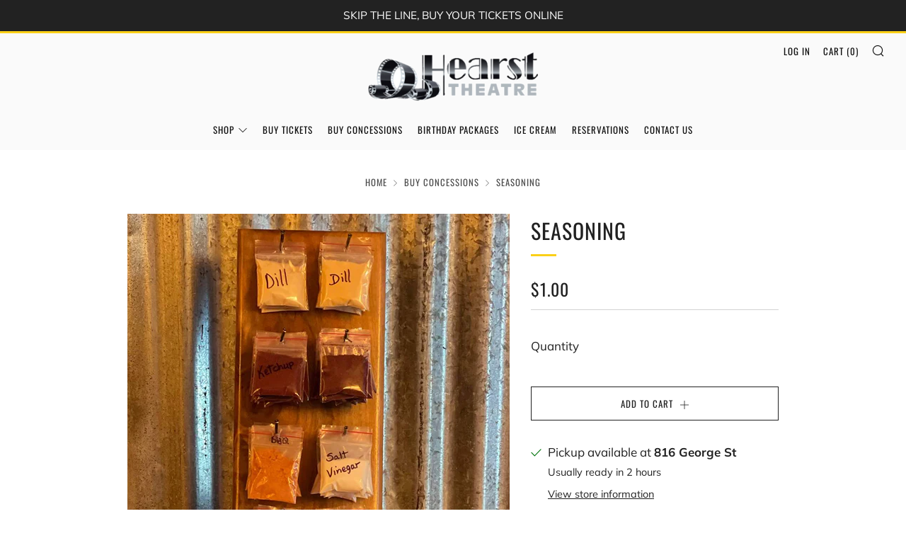

--- FILE ---
content_type: text/javascript
request_url: https://hearsttheatre.com/cdn/shop/t/6/assets/custom.js?v=152733329445290166911628991972
body_size: -719
content:
//# sourceMappingURL=/cdn/shop/t/6/assets/custom.js.map?v=152733329445290166911628991972


--- FILE ---
content_type: text/javascript
request_url: https://hearsttheatre.com/cdn/shop/t/6/assets/globo.options.data.min.js?v=104330845916223403431667639796
body_size: 1377
content:
GPOConfigs.options[56069] = {"elements":[{"id":"datetime-1","type":"datetime","label":"When is your event taken place?","label_on_cart":"Date","required":false,"hidden_label":false,"format":"date-and-time","isLimitDate":false,"limitDateType":"disablingDates","limitDateSpecificEnabled":false,"limitDateSpecificDates":"","limitDateRangeEnabled":false,"limitDateRangeDates":"","limitDateDOWEnabled":false,"limitDateDOWDates":["saturday","sunday"],"disablePastDates":true,"enableAfterDays":"0","otherLang":false,"localization":"es","date-format":"d-m-Y","time-format":"24h","placeholder":"","helptext":"","class_name":"","columnWidth":100}],"add-elements":null,"products":{"rule":{"manual":{"enable":true,"ids":[6897496424632,6886975078584]},"automate":{"enable":false,"operator":"and","conditions":[{"select":"TITLE","where":"EQUALS","value":null}]},"all":{"enable":false}}},"style":{"general":{"input_style":"classic","align":"left"}},"colors":{"general":{"app_background":"#ffffff","label_text":"#000","required_text":"#ff0000","helptext":"#737373"},"input":{"input_text":"#000","input_border":"#9a9a9a","input_background":"#fff"},"selects":{"dropdown_text":"#000","dropdown_border":"#9a9a9a","dropdown_background":"#fff","choicelist_text":"#000","choicelist_text_hover":"#000","choicelist_text_active":"#000","choicelist_hover":"#eb1256","choicelist_active":"#eb1256"},"swatches":{"button_text":"#000","button_text_hover":"#eb1256","button_text_active":"#fff","button_background":"#fff","button_background_hover":"#fff","button_background_active":"#eb1256","swatch_hover":"#eb1256","swatch_active":"#eb1256"}},"typography":{"label_text":{"fontSize":14,"customFont":false,"fontFamily":"Open Sans","fontVariant":"regular"},"input_text":{"fontSize":14,"customFont":false,"fontFamily":"Open Sans","fontVariant":"regular"},"description_text":{"fontSize":14,"customFont":false,"fontFamily":"Open Sans","fontVariant":"regular"}},"settings":{"general":{"redirect_to_cart":true,"disable_quantity_and_remove":false},"display":{"app_position":"after_variant","show_tooltip":true},"price":{"label_addon":"(+ {{addon}})","show_for_input":true,"show_for_option":true,"show_addon_message":true,"add_addon_to_product_price":false},"translation":{"selection_will_add":"Selections will add {{addon}} to the price","items_are_no_longer_available":"Some items are no longer available. Please try again later.","buynow_not_allowed":"This product cannot be purchased using this checkout method. Please add the item to cart, then proceed to checkout from the cart.","required":"This field is required","invalid":"Invalid","invalid_number":"Invalid number","char_limit":"Please enter less than or equal to {{character_limit}} characters","min_value":"Please enter a value greater than or equal to {{min_value}}","max_value":"Please enter a value less than or equal to {{max_value}}","min_selection":"Please select at least {{min_selection}} options","max_selection":"Please select at maximum {{max_selection}} options","exactly_selection":"Please select exactly {{exactly_selection}} options","file_uploading":"Uploading...","file_not_allowed":"File not allowed","file_uploaded_successfully":"File uploaded successfully"}},"status":0}
GPOConfigs.options[57020] = {"elements":[{"id":"checkbox-1","type":"checkbox","label":"Matinee Special","label_on_cart":"Matinee","option_values":[{"id":0,"value":"1 Small Popcorn and 1 Small Slush","product_id":6857435480248,"product_handle":"matinee-special","variant_id":40521435316408,"variant_title":"Matinee Special - Default Title"}],"required":false,"hidden_label":false,"min":"0","max":"10","default_value":"","helptext":"","class_name":"","columnWidth":100}],"add-elements":null,"products":{"rule":{"manual":{"enable":false,"ids":[]},"automate":{"enable":true,"operator":"and","conditions":[{"select":"TAG","where":"EQUALS","value":"Matinee"}]},"all":{"enable":false}}},"style":{"general":{"input_style":"classic","align":"left"}},"colors":{"general":{"app_background":"#ffffff","label_text":"#000","required_text":"#ff0000","helptext":"#737373"},"input":{"input_text":"#000","input_border":"#9a9a9a","input_background":"#fff"},"selects":{"dropdown_text":"#000","dropdown_border":"#9a9a9a","dropdown_background":"#fff","choicelist_text":"#000","choicelist_text_hover":"#000","choicelist_text_active":"#000","choicelist_hover":"#eb1256","choicelist_active":"#eb1256"},"swatches":{"button_text":"#000","button_text_hover":"#eb1256","button_text_active":"#fff","button_background":"#fff","button_background_hover":"#fff","button_background_active":"#eb1256","swatch_hover":"#eb1256","swatch_active":"#eb1256"}},"typography":{"label_text":{"fontSize":14,"customFont":false,"fontFamily":"Open Sans","fontVariant":"regular"},"input_text":{"fontSize":14,"customFont":false,"fontFamily":"Open Sans","fontVariant":"regular"},"description_text":{"fontSize":14,"customFont":false,"fontFamily":"Open Sans","fontVariant":"regular"}},"settings":{"general":{"redirect_to_cart":true,"disable_quantity_and_remove":false},"display":{"app_position":"after_variant","show_tooltip":true},"price":{"label_addon":"(+ {{addon}})","show_for_input":true,"show_for_option":true,"show_addon_message":true,"add_addon_to_product_price":false},"translation":{"selection_will_add":"Selections will add {{addon}} to the price","items_are_no_longer_available":"Some items are no longer available. Please try again later.","buynow_not_allowed":"This product cannot be purchased using this checkout method. Please add the item to cart, then proceed to checkout from the cart.","required":"This field is required","invalid":"Invalid","invalid_number":"Invalid number","char_limit":"Please enter less than or equal to {{character_limit}} characters","min_value":"Please enter a value greater than or equal to {{min_value}}","max_value":"Please enter a value less than or equal to {{max_value}}","min_selection":"Please select at least {{min_selection}} options","max_selection":"Please select at maximum {{max_selection}} options","exactly_selection":"Please select exactly {{exactly_selection}} options","file_uploading":"Uploading...","file_not_allowed":"File not allowed","file_uploaded_successfully":"File uploaded successfully"}},"status":0}
GPOConfigs.options[57022] = {"elements":[{"id":"checkbox-1","type":"checkbox","label":"Add a Combo","label_on_cart":"Combo","option_values":[{"id":0,"value":"Combo #1 (Small Popcorn - Small Slush - Regular Chocolate Bar)","product_id":6839361405112,"product_handle":"combo-1","variant_id":40351893684408,"variant_title":"Combo #1 - Small Slush"},{"id":1,"value":"Combo #2 (Med Popcorn - Soft Drink - King Size Chocolate Bar)","product_id":6857433120952,"product_handle":"combo-2","variant_id":40521418801336,"variant_title":"Combo #2 - Default Title"}],"required":false,"hidden_label":false,"min":"","max":"","default_value":"","helptext":"","class_name":"","columnWidth":100}],"add-elements":null,"products":{"rule":{"manual":{"enable":false,"ids":[]},"automate":{"enable":true,"operator":"and","conditions":[{"select":"TAG","where":"EQUALS","value":"Combo"}]},"all":{"enable":false}}},"style":{"general":{"input_style":"classic","align":"left"}},"colors":{"general":{"app_background":"#ffffff","label_text":"#000","required_text":"#ff0000","helptext":"#737373"},"input":{"input_text":"#000","input_border":"#9a9a9a","input_background":"#fff"},"selects":{"dropdown_text":"#000","dropdown_border":"#9a9a9a","dropdown_background":"#fff","choicelist_text":"#000","choicelist_text_hover":"#000","choicelist_text_active":"#000","choicelist_hover":"#eb1256","choicelist_active":"#eb1256"},"swatches":{"button_text":"#000","button_text_hover":"#eb1256","button_text_active":"#fff","button_background":"#fff","button_background_hover":"#fff","button_background_active":"#eb1256","swatch_hover":"#eb1256","swatch_active":"#eb1256"}},"typography":{"label_text":{"fontSize":14,"customFont":false,"fontFamily":"Open Sans","fontVariant":"regular"},"input_text":{"fontSize":14,"customFont":false,"fontFamily":"Open Sans","fontVariant":"regular"},"description_text":{"fontSize":14,"customFont":false,"fontFamily":"Open Sans","fontVariant":"regular"}},"settings":{"general":{"redirect_to_cart":true,"disable_quantity_and_remove":false},"display":{"app_position":"after_variant","show_tooltip":true},"price":{"label_addon":"(+ {{addon}})","show_for_input":true,"show_for_option":true,"show_addon_message":true,"add_addon_to_product_price":false},"translation":{"selection_will_add":"Selections will add {{addon}} to the price","items_are_no_longer_available":"Some items are no longer available. Please try again later.","buynow_not_allowed":"This product cannot be purchased using this checkout method. Please add the item to cart, then proceed to checkout from the cart.","required":"This field is required","invalid":"Invalid","invalid_number":"Invalid number","char_limit":"Please enter less than or equal to {{character_limit}} characters","min_value":"Please enter a value greater than or equal to {{min_value}}","max_value":"Please enter a value less than or equal to {{max_value}}","min_selection":"Please select at least {{min_selection}} options","max_selection":"Please select at maximum {{max_selection}} options","exactly_selection":"Please select exactly {{exactly_selection}} options","file_uploading":"Uploading...","file_not_allowed":"File not allowed","file_uploaded_successfully":"File uploaded successfully"}},"status":0}
GPOConfigs.options[57148] = {"elements":[{"id":"checkbox-1","type":"checkbox","label":"Add Toppings","label_on_cart":"Toppings","option_values":[{"id":0,"value":"Add Butter","product_id":6912872317112,"product_handle":"add-butter","variant_id":40581722800312,"variant_title":"Add Butter - Default Title"},{"id":1,"value":"Add Seasoning","product_id":6912860029112,"product_handle":"seasoning","variant_id":40581662671032,"variant_title":"Seasoning - Default Title"}],"required":false,"hidden_label":false,"min":"","max":"","default_value":"","helptext":"","class_name":"","columnWidth":100}],"add-elements":null,"products":{"rule":{"manual":{"enable":true,"ids":[6839361405112,6857433120952,6857456713912]},"automate":{"enable":false,"operator":"and","conditions":[{"select":"TITLE","where":"EQUALS","value":null}]},"all":{"enable":false}}},"style":{"general":{"input_style":"classic","align":"left"}},"colors":{"general":{"app_background":"#ffffff","label_text":"#000","required_text":"#ff0000","helptext":"#737373"},"input":{"input_text":"#000","input_border":"#9a9a9a","input_background":"#fff"},"selects":{"dropdown_text":"#000","dropdown_border":"#9a9a9a","dropdown_background":"#fff","choicelist_text":"#000","choicelist_text_hover":"#000","choicelist_text_active":"#000","choicelist_hover":"#eb1256","choicelist_active":"#eb1256"},"swatches":{"button_text":"#000","button_text_hover":"#eb1256","button_text_active":"#fff","button_background":"#fff","button_background_hover":"#fff","button_background_active":"#eb1256","swatch_hover":"#eb1256","swatch_active":"#eb1256"}},"typography":{"label_text":{"fontSize":14,"customFont":false,"fontFamily":"Open Sans","fontVariant":"regular"},"input_text":{"fontSize":14,"customFont":false,"fontFamily":"Open Sans","fontVariant":"regular"},"description_text":{"fontSize":14,"customFont":false,"fontFamily":"Open Sans","fontVariant":"regular"}},"settings":[{"id":"general","title":"General","nodes":[{"id":"redirect_to_cart","group_id":"product","label":"Redirect to the shopping cart page after adding a product?","type":"checkbox","default":true,"value":true},{"id":"disable_quantity_and_remove","group_id":"cart","label":"Disable \"quantity box\" & \"remove button\" of add-on products","type":"checkbox","default":true,"value":false}]},{"id":"display","title":"Display","nodes":[{"id":"app_position","label":"App position","type":"select","options":[{"label":"Before Product Variant","value":"before_variant"},{"label":"After Product Variant","value":"after_variant"},{"label":"Before Add To Cart Button","value":"before_atc"},{"label":"After Add To Cart Button","value":"after_atc"}],"default":"after_variant","value":"after_variant"},{"id":"show_tooltip","label":"Show swatch tooltip","type":"checkbox","default":true,"value":true}]},{"id":"price","title":"Add-on price","nodes":[{"id":"label_addon","group_id":"product","label":"Label add-on price format","type":"text","default":"(+ {{addon}})","value":"(+ {{addon}})"},{"id":"show_for_input","group_id":"product","label":"Show add-on for inputs","type":"checkbox","default":true,"value":true},{"id":"show_for_option","group_id":"product","label":"Show add-on for options","type":"checkbox","default":true,"value":true},{"id":"show_addon_message","group_id":"product","label":"Show add-on message","type":"checkbox","default":true,"value":true},{"id":"add_addon_to_product_price","group_id":"product","label":"Add add-on price to the product price","type":"checkbox","default":false,"value":false}]},{"id":"translation","title":"Translation","nodes":[{"id":"selection_will_add","group_id":"addon","label":"Selections will add {{addon}} to the price","default":"Selections will add {{addon}} to the price","value":"Selections will add {{addon}} to the price"},{"id":"items_are_no_longer_available","group_id":"addtocart","label":"Some items are no longer available. Please try again later.","default":"Some items are no longer available. Please try again later.","value":"Some items are no longer available. Please try again later."},{"id":"buynow_not_allowed","group_id":"addtocart","multiline":3,"label":"This product cannot be purchased using this checkout method. Please add the item to cart, then proceed to checkout from the cart.","default":"This product cannot be purchased using this checkout method. Please add the item to cart, then proceed to checkout from the cart.","value":"This product cannot be purchased using this checkout method. Please add the item to cart, then proceed to checkout from the cart."},{"id":"required","group_id":"validation","label":"This field is required","default":"This field is required","value":"This field is required"},{"id":"invalid","group_id":"validation","label":"Invalid","default":"Invalid","value":"Invalid"},{"id":"invalid_number","group_id":"validation","label":"Invalid number","default":"Invalid number","value":"Invalid number"},{"id":"char_limit","group_id":"validation","label":"Please enter less than or equal to {{character_limit}} characters","default":"Please enter less than or equal to {{character_limit}} characters","value":"Please enter less than or equal to {{character_limit}} characters"},{"id":"min_value","group_id":"validation","label":"Please enter a value greater than or equal to {{min_value}}","default":"Please enter a value greater than or equal to {{min_value}}","value":"Please enter a value greater than or equal to {{min_value}}"},{"id":"max_value","group_id":"validation","label":"Please enter a value less than or equal to {{max_value}}","default":"Please enter a value less than or equal to {{max_value}}","value":"Please enter a value less than or equal to {{max_value}}"},{"id":"min_selection","group_id":"validation","label":"Please select at least {{min_selection}} options","default":"Please select at least {{min_selection}} options","value":"Please select at least {{min_selection}} options"},{"id":"max_selection","group_id":"validation","label":"Please select at maximum {{max_selection}} options","default":"Please select at maximum {{max_selection}} options","value":"Please select at maximum {{max_selection}} options"},{"id":"exactly_selection","group_id":"validation","label":"Please select exactly {{exactly_selection}} options","default":"Please select exactly {{exactly_selection}} options","value":"Please select exactly {{exactly_selection}} options"},{"id":"file_uploading","group_id":"validation","label":"File uploading","default":"Uploading...","value":"Uploading..."},{"id":"file_not_allowed","group_id":"validation","label":"File not allowed","default":"File not allowed","value":"File not allowed"},{"id":"file_uploaded_successfully","group_id":"validation","label":"File uploaded successfully","default":"File uploaded successfully","value":"File uploaded successfully"}]}],"status":0}
